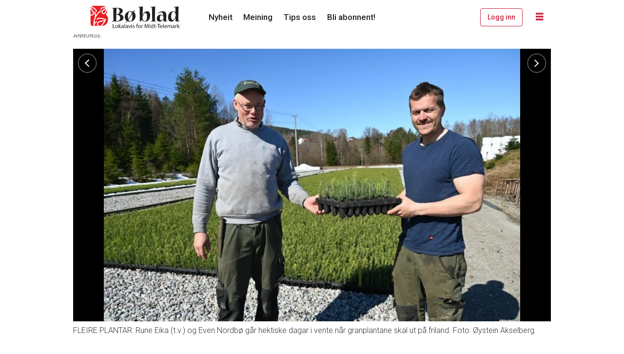

--- FILE ---
content_type: text/html; charset=utf-8
request_url: https://www.google.com/recaptcha/api2/aframe
body_size: 268
content:
<!DOCTYPE HTML><html><head><meta http-equiv="content-type" content="text/html; charset=UTF-8"></head><body><script nonce="KWZtW24DJTp1Foqe5Z6skw">/** Anti-fraud and anti-abuse applications only. See google.com/recaptcha */ try{var clients={'sodar':'https://pagead2.googlesyndication.com/pagead/sodar?'};window.addEventListener("message",function(a){try{if(a.source===window.parent){var b=JSON.parse(a.data);var c=clients[b['id']];if(c){var d=document.createElement('img');d.src=c+b['params']+'&rc='+(localStorage.getItem("rc::a")?sessionStorage.getItem("rc::b"):"");window.document.body.appendChild(d);sessionStorage.setItem("rc::e",parseInt(sessionStorage.getItem("rc::e")||0)+1);localStorage.setItem("rc::h",'1769744987412');}}}catch(b){}});window.parent.postMessage("_grecaptcha_ready", "*");}catch(b){}</script></body></html>

--- FILE ---
content_type: application/javascript; charset=utf-8
request_url: https://fundingchoicesmessages.google.com/f/AGSKWxXnVcEvO4LrH71sc8hqwMaI7k8wdMOYNeJaD_Gd2Q5YqPzj87cms7LbgFwYM8ion2RTbZbRllXnT9QFMYlvorftBXssNGPBQJGJah6T7vHnlUFNgCoCKjaiT0WKpb7akb00fSwA?fccs=W251bGwsbnVsbCxudWxsLG51bGwsbnVsbCxudWxsLFsxNzY5NzQ0OTg2LDUwMDAwMDAwMF0sbnVsbCxudWxsLG51bGwsW251bGwsWzddXSwiaHR0cHM6Ly93d3cuYm9ibGFkLm5vL255aGVpdC9ydW5lLW9nLWV2ZW4tc2F0c2FyLXN0b3J0LXBhLXNtYS1ncmFucGxhbnRhci8xNzE1ODkiLG51bGwsW1s4LCJ6amVuU1YtbUVzcyJdLFs5LCJlbi1VUyJdLFsxOSwiMiJdLFsxNywiWzBdIl0sWzI0LCIiXSxbMjksImZhbHNlIl1dXQ
body_size: -232
content:
if (typeof __googlefc.fcKernelManager.run === 'function') {"use strict";this.default_ContributorServingResponseClientJs=this.default_ContributorServingResponseClientJs||{};(function(_){var window=this;
try{
var QH=function(a){this.A=_.t(a)};_.u(QH,_.J);var RH=_.ed(QH);var SH=function(a,b,c){this.B=a;this.params=b;this.j=c;this.l=_.F(this.params,4);this.o=new _.dh(this.B.document,_.O(this.params,3),new _.Qg(_.Qk(this.j)))};SH.prototype.run=function(){if(_.P(this.params,10)){var a=this.o;var b=_.eh(a);b=_.Od(b,4);_.ih(a,b)}a=_.Rk(this.j)?_.be(_.Rk(this.j)):new _.de;_.ee(a,9);_.F(a,4)!==1&&_.G(a,4,this.l===2||this.l===3?1:2);_.Fg(this.params,5)&&(b=_.O(this.params,5),_.hg(a,6,b));return a};var TH=function(){};TH.prototype.run=function(a,b){var c,d;return _.v(function(e){c=RH(b);d=(new SH(a,c,_.A(c,_.Pk,2))).run();return e.return({ia:_.L(d)})})};_.Tk(8,new TH);
}catch(e){_._DumpException(e)}
}).call(this,this.default_ContributorServingResponseClientJs);
// Google Inc.

//# sourceURL=/_/mss/boq-content-ads-contributor/_/js/k=boq-content-ads-contributor.ContributorServingResponseClientJs.en_US.zjenSV-mEss.es5.O/d=1/exm=kernel_loader,loader_js_executable/ed=1/rs=AJlcJMwkzeCrPzcr4ZTu9XKJQ6RjDJX32Q/m=web_iab_tcf_v2_signal_executable
__googlefc.fcKernelManager.run('\x5b\x5b\x5b8,\x22\x5bnull,\x5b\x5bnull,null,null,\\\x22https:\/\/fundingchoicesmessages.google.com\/f\/AGSKWxULSU3jCVRQVo_UCee17cQIH20M3bGCdQ9LLuMBgsbHUaIr_IKslm9yBkBMIXsBamLpRkWzYLbcxKbrC4or5tw9MKkzhfDNzLJHpHW_7OcZjr5T0Vdze0xckGUquaCNRyPdzWia\\\x22\x5d,null,null,\x5bnull,null,null,\\\x22https:\/\/fundingchoicesmessages.google.com\/el\/AGSKWxVZvfVBKpa2JU4jIX8LiTEt2ipNx_n115N6lJDZPjEZgE5vDIovB767eWURrKCNrTcPettEhrsXYjsRH6TvVvrobxanCMGnJgUFmECa-U_QdVv1NXrzgiY40wdp91tYHUDoy2u4\\\x22\x5d,null,\x5bnull,\x5b7\x5d\x5d\x5d,\\\x22boblad.no\\\x22,1,\\\x22no\\\x22,null,null,null,null,1\x5d\x22\x5d\x5d,\x5bnull,null,null,\x22https:\/\/fundingchoicesmessages.google.com\/f\/AGSKWxVoA3US0-lV3f6qzokLC7F7k8fST56Qt9y37Z_cXv9_DvaM-vGgLUNtfQf4y41pu8OTCIgVzz4GVdgyQmd9LQ6BZxd6u_Qk_tXcOVeThRpt6nuw2UbgIoFJL-ZEwVLNWiRwzU_K\x22\x5d\x5d');}

--- FILE ---
content_type: application/javascript; charset=utf-8
request_url: https://fundingchoicesmessages.google.com/f/AGSKWxXFYAkB5Q9EXqQeTpSi16BcBRRvbp1pX302srbfm5sz1HW6hfI5fnvfEdum9VnT7n-2z2Gh71ydx2enUO-mSs6C1FIVSPE5RZclvkB9YOS1eI-6drkDQ3jwwJO4rf70B5zaL6D3rz4lXuHGkYUD28Wp0LEKP7ymUTFdXfddGASQUz1ILPd2XBXMiCg=/_/prebid?_ad01./im.cams./468x72_/ads_iframe.
body_size: -1286
content:
window['310bae6b-45cd-4014-81b4-04ded673b279'] = true;